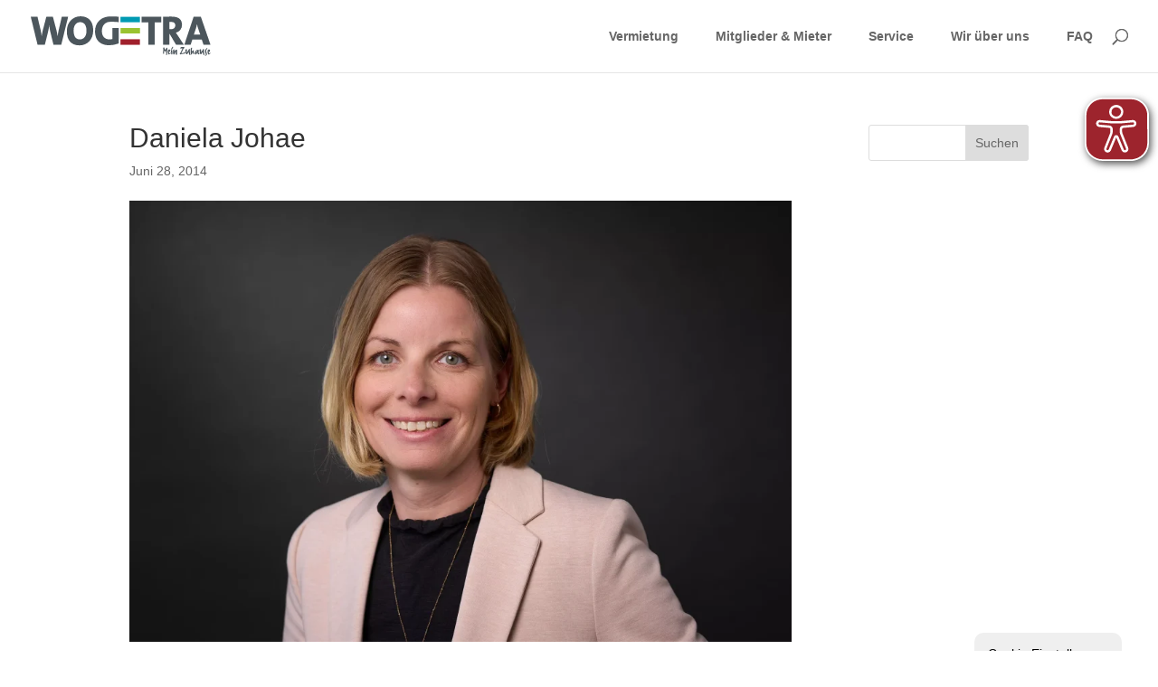

--- FILE ---
content_type: text/javascript; charset=utf-8
request_url: https://www.wogetra.de/wp-content/cache/min/1/wp-content/themes/divi-child/assets/js/scripts.js?ver=1768917825
body_size: 285
content:
jQuery(document).ready(function(){jQuery('.mobile-teasermenu-image').on('click',function(){var target=jQuery(this).parent().find('.mobile-teasermenu-item h5');target.click();console.log(target)})})
jQuery(document).ready(function(){jQuery('p, a, strong, b, em, i, label, h2').each(function(){html=jQuery(this).html();if(jQuery(this).children().length==0&&html.indexOf("no-uppercase")<0){jQuery(this).html(jQuery(this).html().replace(/ß/g,'<span class="no-uppercase">ß</span>'))}})})